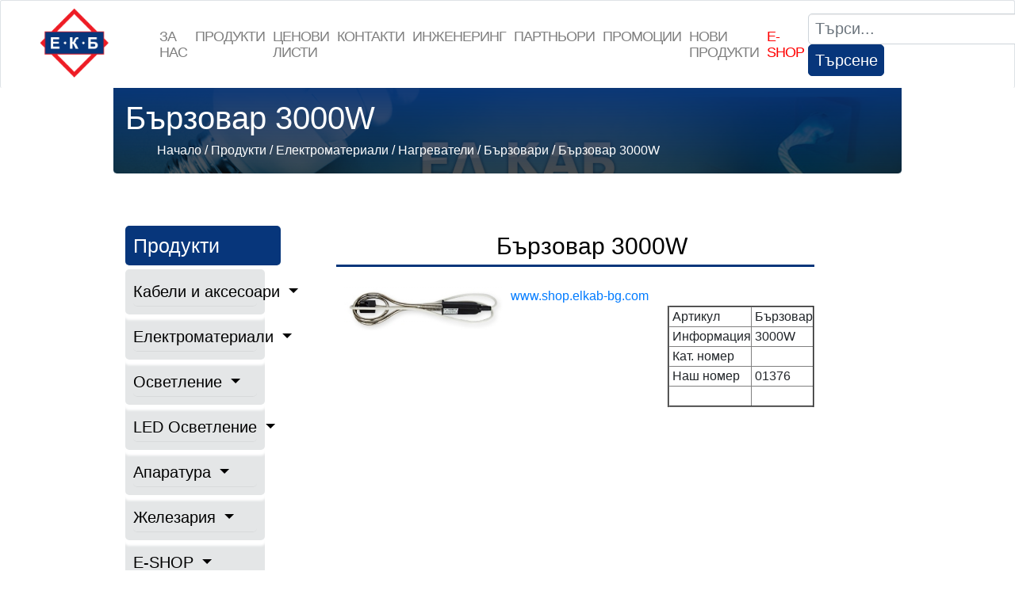

--- FILE ---
content_type: text/html; charset=windows-1251
request_url: https://www.elkab-bg.com/74771.html
body_size: 9713
content:
<!DOCTYPE html>
<html lang="en">

<head>

    <meta http-equiv="Content-Type" content="text/html; charset=windows-1251">
    <meta http-equiv="X-UA-Compatible" content="IE=edge">
    <meta name="viewport" content="width=device-width, initial-scale=1">
    <title>Бързовар 3000W Бързовари ЕЛ КАБ БЪЛГАРИЯ</title>
<meta http-equiv="Content-Language" content="BG" />
<meta http-equiv="CACHE-CONTROL" content="PUBLIC" />
<meta http-equiv="EXPIRES" content="Sat, 31 Jan 2026 05:25:36 +0200" /><base href="https://www.elkab-bg.com" /><meta name="resource-type" content="document" />
<meta name="copyright" content="Copyright (C) 2004-2026" />
<meta name="language" content="BG" />
<meta name="webmaster" content="www.maksoft.net  MAKSOFT Net Sofia Bulgaria +3592 8464646" />
<meta name="description" content="www.shop.elkab-bg.com      Артикул   Бързовар     Информация   3000W     Кат. номер       Наш номер ..." />
<meta name="keywords" content="" />
<meta name="generator" content="Maksoft CMS" />
<meta name="coverage" content="Worldwide" />
<!-- Facebook  Open Graph Meta Data -->
<meta property="og:title" content="Бързовар 3000W - www.shop.elkab-bg.com      Артикул   Бързовар     Информация   3000W     Кат. номер       Наш номер ..." />
<meta property="og:type" content="article" />
<meta property="og:image" content="https://www.elkab-bg.com/web/images/upload/674/nagr-byrz20002.jpg" />
<meta property="og:url" content="" />
<meta property="og:description" content="www.shop.elkab-bg.com      Артикул   Бързовар     Информация   3000W     Кат. номер       Наш номер ..." />
<meta name="distribution" content="global" />
<meta name="rating" content="General" />
<meta name="robots" content="index,follow,all,noarchive" />
<link  rel="alternate" type="application/rss+xml" title="ЕЛ КАБ БЪЛГАРИЯ" href="https://www.elkab-bg.com/rss.php" />
<!--  SiteID=674  n=74771 PR:1 7.19 Mb  Trade-->
<script type="text/javascript" src="/lib/lib_functions.js" ></script>
<!-- load FLASH library to prevent BORDER arround flash //-->
<script src="/lib/lib_flash.js" type="text/javascript"></script>

<script src="https://ajax.googleapis.com/ajax/libs/jquery/1.12.4/jquery.min.js"></script>
<script src="https://ajax.googleapis.com/ajax/libs/jqueryui/1.12.1/jquery-ui.min.js"></script>
<script src="https://code.jquery.com/jquery-migrate-1.4.1.min.js"
        integrity="sha256-SOuLUArmo4YXtXONKz+uxIGSKneCJG4x0nVcA0pFzV0="
        crossorigin="anonymous"></script>

<script type="text/javascript" src="/lib/jquery/fancybox/jquery.fancybox-1.3.4.pack.js"></script>
<script type="text/javascript" src="/lib/jquery/jquery.cookie.js"></script>

<script type="text/javascript">
// Prevent jQuery conflicts with Prototype or other libraries
var $j = jQuery.noConflict();
</script>
	<!--<link href="https://www.maksoft.net/css/admin_classes.css" rel="stylesheet" type="text/css" />-->
    <link  href="/css/admin_classes.css" rel="stylesheet" type="text/css" />
<!-- header_inc -->
<!--
<link rel="stylesheet" type="text/css" href="/lib/jquery/fancybox/jquery.fancybox-1.3.4.css" media="screen"/>
//-->	
		
<style>
    .cc-banner .cc-message{
        flex:none !important;
    }
    .cc-compliance a{
        min-width: 65px !important;
        height: 37px !important; 
        border-radius: 5px !important;
    }
</style>

<link href="/web/assets/toastr/toastr.min.css" rel="stylesheet" type="text/css" />
<!-- font awesome -->
<link rel="stylesheet" href="https://cdnjs.cloudflare.com/ajax/libs/font-awesome/6.5.0/css/all.min.css" integrity="..." crossorigin="anonymous" referrerpolicy="no-referrer" />
<link rel="stylesheet" href="https://cdnjs.cloudflare.com/ajax/libs/font-awesome/6.5.0/css/v4-shims.min.css" integrity="..." crossorigin="anonymous" referrerpolicy="no-referrer" />

<!-- head css -->
<link rel="stylesheet" href="https://cdn.jsdelivr.net/npm/bootstrap@3.4.1/dist/css/bootstrap.min.css">
<link rel="stylesheet" href="https://ajax.googleapis.com/ajax/libs/jqueryui/1.12.1/jquery-ui.min.js">
<link rel="stylesheet" href="https://cdnjs.cloudflare.com/ajax/libs/font-awesome/6.5.2/css/all.min.css">
<link rel="stylesheet" href="https://cdn.jsdelivr.net/npm/bootstrap-icons@1.11.3/font/bootstrap-icons.css">
<link rel="stylesheet" href="https://cdn.jsdelivr.net/npm/aos@2.3.4/dist/aos.css">
<!-- head css -->
 		
    <!-- Bootstrap Core CSS -->
    <link href="https://www.maksoft.net/Templates/elkab-responsive/assets/css/bootstrap.min.css" rel="stylesheet">

    <!-- Custom CSS -->
    <link href="https://www.maksoft.net/Templates/elkab-responsive/assets/css/style.css" rel="stylesheet">
    
    <!-- Old CSS -->
    <link href="https://www.maksoft.net/Templates/elkab-responsive/assets/css/base_style.css" rel="stylesheet">

    <!-- HTML5 Shim and Respond.js IE8 support of HTML5 elements and media queries -->
    <!-- WARNING: Respond.js doesn't work if you view the page via file:// -->
    <!--[if lt IE 9]>
        <script src="https://oss.maxcdn.com/libs/html5shiv/3.7.0/html5shiv.js"></script>
        <script src="https://oss.maxcdn.com/libs/respond.js/1.4.2/respond.min.js"></script>
    <![endif]-->
    <link rel="stylesheet" href="https://cdnjs.cloudflare.com/ajax/libs/font-awesome/4.4.0/css/font-awesome.min.css">
    <!-- REVOLUTION SLIDER -->
    <link href="Templates/elkab-responsive/assets/slider.revolution/css/extralayers.css" rel="stylesheet" type="text/css"/>
    <link href="Templates/elkab-responsive/assets/slider.revolution/css/settings.css" rel="stylesheet" type="text/css"/>
    
        
        <link rel="stylesheet" href="https://stackpath.bootstrapcdn.com/bootstrap/4.3.1/css/bootstrap.min.css" integrity="sha384-ggOyR0iXCbMQv3Xipma34MD+dH/1fQ784/j6cY/iJTQUOhcWr7x9JvoRxT2MZw1T" crossorigin="anonymous"><script src="https://code.jquery.com/jquery-3.3.1.slim.min.js" integrity="sha384-q8i/X+965DzO0rT7abK41JStQIAqVgRVzpbzo5smXKp4YfRvH+8abtTE1Pi6jizo" crossorigin="anonymous"></script>
<script src="https://cdnjs.cloudflare.com/ajax/libs/popper.js/1.14.7/umd/popper.min.js" integrity="sha384-UO2eT0CpHqdSJQ6hJty5KVphtPhzWj9WO1clHTMGa3JDZwrnQq4sF86dIHNDz0W1" crossorigin="anonymous"></script>
<script src="https://stackpath.bootstrapcdn.com/bootstrap/4.3.1/js/bootstrap.min.js" integrity="sha384-JjSmVgyd0p3pXB1rRibZUAYoIIy6OrQ6VrjIEaFf/nJGzIxFDsf4x0xIM+B07jRM" crossorigin="anonymous"></script>
<link rel="stylesheet" href="https://stackpath.bootstrapcdn.com/font-awesome/4.7.0/css/font-awesome.min.css">
<link href="https://www.maksoft.net/Templates/elkab-responsive/assets/css/sm_style.css" rel="stylesheet">
<link rel="stylesheet" href="https://www.maksoft.net/Templates/elkab-responsive/assets/owlcarousel/dist/assets/owl.carousel.min.css"/>
<link rel="stylesheet" href="https://www.maksoft.net/Templates/elkab-responsive/assets/owlcarousel/dist/assets/owl.theme.default.min.css"/>
<script src="https://ajax.googleapis.com/ajax/libs/jquery/1.12.4/jquery.min.js"></script>
<style>
	:root {
		--main-color:#000;
	}
</style>
<script>

			$(document).ready(function(){
				$(".owl-one").owlCarousel({
					autoPlay: 3000,
					items : 1, // THIS IS IMPORTANT
					responsive : {
							480 : { items : 1  }, // from zero to 480 screen width 4 items
							768 : { items : 2  }, // from 480 screen widthto 768 6 items
							1024 : { items : 3   // from 768 screen width to 1024 8 items
							}
						},
				});
                $(".owl-two").owlCarousel({
					autoPlay: 3000,
					items : 1, // THIS IS IMPORTANT
					responsive : {
							480 : { items : 1  }, // from zero to 480 screen width 4 items
							768 : { items : 2  }, // from 480 screen widthto 768 6 items
							1024 : { items : 3   // from 768 screen width to 1024 8 items
							}
						},
				});
                $('.owl-three').owlCarousel({
                    loop: true,
                    margin: 10,
                    nav: true,
					responsive : {
							480 : { items : 1  }, // from zero to 480 screen width 4 items
							768 : { items : 2  }, // from 480 screen widthto 768 6 items
							1024 : { items : 6   // from 768 screen width to 1024 8 items
							}
						},
                });
			});
		</script>
  

</head>
<body>
                    <header class="">
                    <nav class="navbar navbar-expand-lg navbar-light bg-light fixed-top border rounded" style=" font-weight:500">
            <a  href="https://www.elkab-bg.com/">
                <img src="Templates/elkab-responsive/images/elkab-logo.png" width="170" height="100" class="d-inline-block align-top" alt="ЕЛ КАБ БЪЛГГАРИА - ЛОГО">
            </a>
            <button class="navbar-toggler" type="button" data-toggle="collapse" data-target="#navbarSupportedContent" aria-controls="navbarSupportedContent" aria-expanded="false" aria-label="Toggle navigation">
                <span class="navbar-toggler-icon"></span>
            </button>
                <div class="collapse navbar-collapse" id="navbarSupportedContent">
                    <ul class="navbar-nav mr-auto">
                                                <li class="nav-item dropdown">
                          <a class="nav-link  " href="https://www.elkab-bg.com/56624.html" title="За нас" >За нас</a>


                                                      <ul class="dropdown-menu">
                                                                                                                                <li><a class="dropdown-item" href="https://www.elkab-bg.com/97693.html" title="ЕЛ КАБ БЪЛГАРИЯ">ЕЛ КАБ БЪЛГАРИЯ</a>
                                <div class="dropdown-divider"></div>
                                                                                                                                <li><a class="dropdown-item" href="https://www.elkab-bg.com/97694.html" title="ЕЛ КАБ БЪЛГАРИЯ">ЕЛ КАБ БЪЛГАРИЯ</a>
                                <div class="dropdown-divider"></div>
                                                                                            </ul>
                                                    </li>
                                                                       <li class="nav-item dropdown">
                          <a class="nav-link  " href="https://www.elkab-bg.com/56622.html" title="Продукти" >Продукти</a>


                                                      <ul class="dropdown-menu">
                                                                                                                                <li><a class="dropdown-item" href="https://www.elkab-bg.com/56765.html" title="Кабели и аксесоари">Кабели и аксесоари</a>
                                <div class="dropdown-divider"></div>
                                                                                                                                <li><a class="dropdown-item" href="https://www.elkab-bg.com/56766.html" title="Електроматериали">Електроматериали</a>
                                <div class="dropdown-divider"></div>
                                                                                                                                <li><a class="dropdown-item" href="https://www.elkab-bg.com/osvetlenie.html" title="Осветление">Осветление</a>
                                <div class="dropdown-divider"></div>
                                                                                                                                <li><a class="dropdown-item" href="https://www.elkab-bg.com/168894.html" title="LED Осветление">LED Осветление</a>
                                <div class="dropdown-divider"></div>
                                                                                                                                <li><a class="dropdown-item" href="https://www.elkab-bg.com/73587.html" title="Апаратура">Апаратура</a>
                                <div class="dropdown-divider"></div>
                                                                                                                                <li><a class="dropdown-item" href="https://www.elkab-bg.com/56769.html" title="Железария">Железария</a>
                                <div class="dropdown-divider"></div>
                                                                                                                                <li><a class="dropdown-item" href="https://www.elkab-bg.com/19490988.html" title="E-SHOP">E-SHOP</a>
                                <div class="dropdown-divider"></div>
                                                                                            </ul>
                                                    </li>
                                                                       <li class="nav-item dropdown">
                          <a class="nav-link  " href="https://www.elkab-bg.com/56623.html" title="Цeнови листи" >Цeнови листи</a>


                                                      <ul class="dropdown-menu">
                                                                                                                                <li><a class="dropdown-item" href="https://www.elkab-bg.com/237472.html" title="OPTONICA LED">OPTONICA LED</a>
                                <div class="dropdown-divider"></div>
                                                                                                                                <li><a class="dropdown-item" href="https://www.elkab-bg.com/64225.html" title=" КАБЕЛИ - Едрова Ценова Листа"> КАБЕЛИ - Едрова Ценова Листа</a>
                                <div class="dropdown-divider"></div>
                                                                                                                                <li><a class="dropdown-item" href="https://www.elkab-bg.com/19383573.html" title="LEGRAND">LEGRAND</a>
                                <div class="dropdown-divider"></div>
                                                                                                                                <li><a class="dropdown-item" href="https://www.elkab-bg.com/64187.html" title="Schneider Electric">Schneider Electric</a>
                                <div class="dropdown-divider"></div>
                                                                                                                                <li><a class="dropdown-item" href="https://www.elkab-bg.com/64224.html" title="ELMARK">ELMARK</a>
                                <div class="dropdown-divider"></div>
                                                                                                                                <li><a class="dropdown-item" href="https://www.elkab-bg.com/19386975.html" title="ЗАХРАНВАНИЯ GLP">ЗАХРАНВАНИЯ GLP</a>
                                <div class="dropdown-divider"></div>
                                                                                                                                <li><a class="dropdown-item" href="https://www.elkab-bg.com/19327094.html" title="SCHRACK TECHNIK / ШРАК ТЕХНИК">SCHRACK TECHNIK / ШРАК ТЕХНИК</a>
                                <div class="dropdown-divider"></div>
                                                                                                                                <li><a class="dropdown-item" href="https://www.elkab-bg.com/69659.html" title="Найден Киров">Найден Киров</a>
                                <div class="dropdown-divider"></div>
                                                                                                                                <li><a class="dropdown-item" href="https://www.elkab-bg.com/148731.html" title="ТЕХНИЛ ООД">ТЕХНИЛ ООД</a>
                                <div class="dropdown-divider"></div>
                                                                                                                                <li><a class="dropdown-item" href="https://www.elkab-bg.com/167198.html" title="Лекса">Лекса</a>
                                <div class="dropdown-divider"></div>
                                                                                            </ul>
                                                    </li>
                                                                       <li class="nav-item dropdown">
                          <a class="nav-link  " href="https://www.elkab-bg.com/56633.html" title="Контакти" >Контакти</a>


                                                      <ul class="dropdown-menu">
                                                                                                                                <li><a class="dropdown-item" href="https://www.elkab-bg.com/179806.html" title="Магазин - Младост 3">Магазин - Младост 3</a>
                                <div class="dropdown-divider"></div>
                                                                                                                                <li><a class="dropdown-item" href="https://www.elkab-bg.com/19402585.html" title="Магазин Люлин">Магазин Люлин</a>
                                <div class="dropdown-divider"></div>
                                                                                                                                <li><a class="dropdown-item" href="https://www.elkab-bg.com/19449000.html" title="МАГАЗИН ЖЕЛЕЗАРИЯ">МАГАЗИН ЖЕЛЕЗАРИЯ</a>
                                <div class="dropdown-divider"></div>
                                                                                                                                <li><a class="dropdown-item" href="https://www.elkab-bg.com/19493199.html" title="МАГАЗИН ГОРНА БЯНЯ">МАГАЗИН ГОРНА БЯНЯ</a>
                                <div class="dropdown-divider"></div>
                                                                                            </ul>
                                                    </li>
                                                                       <li class="nav-item dropdown">
                          <a class="nav-link  " href="https://www.elkab-bg.com/56626.html" title="ИНЖЕНЕРИНГ" >ИНЖЕНЕРИНГ</a>


                                                      <ul class="dropdown-menu">
                                                                                                                                <li><a class="dropdown-item" href="https://www.elkab-bg.com/19465894.html" title="ИНЖЕНЕРИНГОВА ДЕЙНОСТ">ИНЖЕНЕРИНГОВА ДЕЙНОСТ</a>
                                <div class="dropdown-divider"></div>
                                                                                                                                <li><a class="dropdown-item" href="https://www.elkab-bg.com/19465893.html" title="ИЗРАБОТКА НА ЕЛЕКТРИЧЕСКИ ТАБЛА">ИЗРАБОТКА НА ЕЛЕКТРИЧЕСКИ...</a>
                                <div class="dropdown-divider"></div>
                                                                                            </ul>
                                                    </li>
                                                                       <li class="nav-item dropdown">
                          <a class="nav-link  " href="https://www.elkab-bg.com/56627.html" title="Партньори" >Партньори</a>


                                                      <ul class="dropdown-menu">
                                                                                                                                <li><a class="dropdown-item" href="https://www.elkab-bg.com/70853.html" title="SYLVANIA">SYLVANIA</a>
                                <div class="dropdown-divider"></div>
                                                                                                                                <li><a class="dropdown-item" href="https://www.elkab-bg.com/70852.html" title="TUNGSRAM">TUNGSRAM</a>
                                <div class="dropdown-divider"></div>
                                                                                                                                <li><a class="dropdown-item" href="https://www.elkab-bg.com/70920.html" title="VITOONE">VITOONE</a>
                                <div class="dropdown-divider"></div>
                                                                                                                                <li><a class="dropdown-item" href="https://www.elkab-bg.com/148827.html" title="ЛЕКСА">ЛЕКСА</a>
                                <div class="dropdown-divider"></div>
                                                                                                                                <li><a class="dropdown-item" href="https://www.elkab-bg.com/19466244.html" title="Sapi Selco">Sapi Selco</a>
                                <div class="dropdown-divider"></div>
                                                                                                                                <li><a class="dropdown-item" href="https://www.elkab-bg.com/19467187.html" title="ELMARK">ELMARK</a>
                                <div class="dropdown-divider"></div>
                                                                                                                                <li><a class="dropdown-item" href="https://www.elkab-bg.com/19467354.html" title="VIVALUX">VIVALUX</a>
                                <div class="dropdown-divider"></div>
                                                                                                                                <li><a class="dropdown-item" href="https://www.elkab-bg.com/19471295.html" title="ТЕХНИЛ">ТЕХНИЛ</a>
                                <div class="dropdown-divider"></div>
                                                                                            </ul>
                                                    </li>
                                                                       <li class="nav-item dropdown">
                          <a class="nav-link  " href="https://www.elkab-bg.com/56630.html" title="Промоции" >Промоции</a>


                                                  </li>
                                                                       <li class="nav-item dropdown">
                          <a class="nav-link  " href="https://www.elkab-bg.com/56632.html" title="Нови продукти" >Нови продукти</a>


                                                  </li>
                                                                      <li class="nav-item dropdown">
                           <a class="nav-link "href="https://shop.elkab-bg.com/" target="_blank" style="color: red">E-shop</a>
                       </li>
                    </ul>



                    <form class="form-inline my-2 my-lg-0" method="get">
                        <input type="hidden" name="n" value="74771">
                        <input type="hidden" name="SiteID" value="674">
                        <input class="form-control mr-sm-2" type="text" placeholder="Търси..." aria-label="Search" name="search" id="search">
                        <button class="btn btn-outline-success my-2 my-sm-0" type="submit">Търсене</button>
                        
                    </form>
                </div>
            </nav>
                <!-- BANNER SLIDER //-->
    
    <!--            <p><a class="btn btn-primary btn-large">Call to action!</a>
            </p>-->

        </header>
         
    <!-- Page Content -->
    <div class="container">

        <!-- Jumbotron Header -->

        <br />

<style>
	.site-title {
	background: 
    linear-gradient(
		#07367b, 
      rgba(0, 0, 0, 0.65)
    ),
    url(web/images/upload/674/banner.jpg);
	background-size:cover;}
</style>

<div class="site-title colorr">
		<div class="wrap">
			<div class="container">
				<h1>Бързовар 3000W</h1>
				<nav role="navigation" class="breadcrumbs">
				<ul>
				<a href="https://www.elkab-bg.com/" class='nav_links' title="ЕЛ КАБ БЪЛГАРИЯ ">Начало</a>&nbsp;/&nbsp;<a itemprop="url" href="https://www.elkab-bg.com/56622.html"  class="nav_links" title="ЕЛ КАБ - ПРОДУКТИ"><span itemprop="name">Продукти</span></a>&nbsp;/&nbsp;<a itemprop="url" href="https://www.elkab-bg.com/56766.html"  class="nav_links" title="ЕЛЕКТРОМАТЕРИАЛИ"><span itemprop="name">Електроматериали</span></a>&nbsp;/&nbsp;<a itemprop="url" href="https://www.elkab-bg.com/68307.html"  class="nav_links" title=""><span itemprop="name">Нагреватели</span></a>&nbsp;/&nbsp;<a itemprop="url" href="https://www.elkab-bg.com/73465.html"  class="nav_links" title=""><span itemprop="name">Бързовари</span></a>&nbsp;/&nbsp;Бързовар 3000W				</ul>
				</nav>			
			</div>
		</div>
</div> <div class="row">
     
 		
<nav id="sidebar" class="col-md-3">
    <div class="p-4 pt-5">
        <div class="sm_heading" style="margin-bottom:5px;">
            <h5>Продукти</h5>
        </div>
        <ul class="list-unstyled components mb-5" style="background-color: #e4e6e7;
    color: white;
    width: 90%;">
                    <li style="box-shadow: 0px 5px 3px 2px rgb(255 255 255); color:white;">
                <a href="#pageSubmenu0" title="Кабели и аксесоари"data-toggle="collapse" aria-expanded="false" style="padding: 3px 0;
    display: block;
    color: #000;
    border-bottom: 1px solid rgba(0,0,0,.05);
    color: black !important;
    padding:3px 0;
    text-decoration:none;"class="dropdown-toggle collapsed">Кабели и аксесоари </a>
                                <ul class="list-unstyled collapse" id="pageSubmenu0" style="">
                                <li><a href="https://www.elkab-bg.com/56770.html" style="color:black !important; text-decoration:none;"><span class="fa fa-chevron-right mr-2"></span>Кабели и проводници</a></li>
                                                                <li><a href="https://www.elkab-bg.com/56771.html" style="color:black !important; text-decoration:none;"><span class="fa fa-chevron-right mr-2"></span>Гофрирани тръби</a></li>
                                                                <li><a href="https://www.elkab-bg.com/56772.html" style="color:black !important; text-decoration:none;"><span class="fa fa-chevron-right mr-2"></span>Кабелен шлаух</a></li>
                                                                <li><a href="https://www.elkab-bg.com/56773.html" style="color:black !important; text-decoration:none;"><span class="fa fa-chevron-right mr-2"></span>Кабелни канали</a></li>
                                                                <li><a href="https://www.elkab-bg.com/56774.html" style="color:black !important; text-decoration:none;"><span class="fa fa-chevron-right mr-2"></span>Метални скари</a></li>
                                                                <li><a href="https://www.elkab-bg.com/56775.html" style="color:black !important; text-decoration:none;"><span class="fa fa-chevron-right mr-2"></span>Кабелни обувки и накрайници</a></li>
                                                                <li><a href="https://www.elkab-bg.com/56776.html" style="color:black !important; text-decoration:none;"><span class="fa fa-chevron-right mr-2"></span>Изтеглячи и опъвачи</a></li>
                                                                <li><a href="https://www.elkab-bg.com/56777.html" style="color:black !important; text-decoration:none;"><span class="fa fa-chevron-right mr-2"></span>Скоби за кабел</a></li>
                                                                <li><a href="https://www.elkab-bg.com/56778.html" style="color:black !important; text-decoration:none;"><span class="fa fa-chevron-right mr-2"></span>Кабелни превръзки</a></li>
                                                                <li><a href="https://www.elkab-bg.com/56779.html" style="color:black !important; text-decoration:none;"><span class="fa fa-chevron-right mr-2"></span>Щуцери</a></li>
                                                                </ul>
                            </li>
                                               <li style="box-shadow: 0px 5px 3px 2px rgb(255 255 255); color:white;">
                <a href="#pageSubmenu1" title="Електроматериали"data-toggle="collapse" aria-expanded="false" style="padding: 3px 0;
    display: block;
    color: #000;
    border-bottom: 1px solid rgba(0,0,0,.05);
    color: black !important;
    padding:3px 0;
    text-decoration:none;"class="dropdown-toggle collapsed">Електроматериали </a>
                                <ul class="list-unstyled collapse" id="pageSubmenu1" style="">
                                <li><a href="https://www.elkab-bg.com/68303.html" style="color:black !important; text-decoration:none;"><span class="fa fa-chevron-right mr-2"></span>Щепсели и Разклонители</a></li>
                                                                <li><a href="https://www.elkab-bg.com/68304.html" style="color:black !important; text-decoration:none;"><span class="fa fa-chevron-right mr-2"></span>Фасунги и лустер клеми</a></li>
                                                                <li><a href="https://www.elkab-bg.com/68305.html" style="color:black !important; text-decoration:none;"><span class="fa fa-chevron-right mr-2"></span>Ключове и контакти</a></li>
                                                                <li><a href="https://www.elkab-bg.com/68306.html" style="color:black !important; text-decoration:none;"><span class="fa fa-chevron-right mr-2"></span>Вентилатори и решетки</a></li>
                                                                <li><a href="https://www.elkab-bg.com/68307.html" style="color:black !important; text-decoration:none;"><span class="fa fa-chevron-right mr-2"></span>Нагреватели</a></li>
                                                                <li><a href="https://www.elkab-bg.com/68308.html" style="color:black !important; text-decoration:none;"><span class="fa fa-chevron-right mr-2"></span>Терморегулатири и защити</a></li>
                                                                <li><a href="https://www.elkab-bg.com/68309.html" style="color:black !important; text-decoration:none;"><span class="fa fa-chevron-right mr-2"></span>Електроуреди</a></li>
                                                                <li><a href="https://www.elkab-bg.com/68310.html" style="color:black !important; text-decoration:none;"><span class="fa fa-chevron-right mr-2"></span>Батерии</a></li>
                                                                <li><a href="https://www.elkab-bg.com/68311.html" style="color:black !important; text-decoration:none;"><span class="fa fa-chevron-right mr-2"></span>Конзоли и Разклонителни кутии</a></li>
                                                                <li><a href="https://www.elkab-bg.com/68312.html" style="color:black !important; text-decoration:none;"><span class="fa fa-chevron-right mr-2"></span>Звънци и Звънчеви бутони</a></li>
                                                                <li><a href="https://www.elkab-bg.com/68313.html" style="color:black !important; text-decoration:none;"><span class="fa fa-chevron-right mr-2"></span>Бойлерни табла</a></li>
                                                                <li><a href="https://www.elkab-bg.com/133875.html" style="color:black !important; text-decoration:none;"><span class="fa fa-chevron-right mr-2"></span>Табла за предпазители</a></li>
                                                                <li><a href="https://www.elkab-bg.com/19466974.html" style="color:black !important; text-decoration:none;"><span class="fa fa-chevron-right mr-2"></span>Предпазители стопяеми - БУШОНИ</a></li>
                                                                <li><a href="https://www.elkab-bg.com/19467156.html" style="color:black !important; text-decoration:none;"><span class="fa fa-chevron-right mr-2"></span>ЩЕПСЕЛИ и КОНТАКТИ - УСИЛЕНИ -</a></li>
                                                                </ul>
                            </li>
                                               <li style="box-shadow: 0px 5px 3px 2px rgb(255 255 255); color:white;">
                <a href="#pageSubmenu2" title="Осветление"data-toggle="collapse" aria-expanded="false" style="padding: 3px 0;
    display: block;
    color: #000;
    border-bottom: 1px solid rgba(0,0,0,.05);
    color: black !important;
    padding:3px 0;
    text-decoration:none;"class="dropdown-toggle collapsed">Осветление </a>
                                <ul class="list-unstyled collapse" id="pageSubmenu2" style="">
                                <li><a href="https://www.elkab-bg.com/66300.html" style="color:black !important; text-decoration:none;"><span class="fa fa-chevron-right mr-2"></span>Луминисцентни осветителни тела</a></li>
                                                                <li><a href="https://www.elkab-bg.com/66335.html" style="color:black !important; text-decoration:none;"><span class="fa fa-chevron-right mr-2"></span>Плафоери и аплици</a></li>
                                                                <li><a href="https://www.elkab-bg.com/66336.html" style="color:black !important; text-decoration:none;"><span class="fa fa-chevron-right mr-2"></span>Полилеи и Спотове</a></li>
                                                                <li><a href="https://www.elkab-bg.com/66338.html" style="color:black !important; text-decoration:none;"><span class="fa fa-chevron-right mr-2"></span>Прожектори</a></li>
                                                                <li><a href="https://www.elkab-bg.com/66342.html" style="color:black !important; text-decoration:none;"><span class="fa fa-chevron-right mr-2"></span>Аварийно осветление</a></li>
                                                                <li><a href="https://www.elkab-bg.com/66347.html" style="color:black !important; text-decoration:none;"><span class="fa fa-chevron-right mr-2"></span>Парково и Градинско</a></li>
                                                                <li><a href="https://www.elkab-bg.com/66348.html" style="color:black !important; text-decoration:none;"><span class="fa fa-chevron-right mr-2"></span>Улично и Промишлено</a></li>
                                                                <li><a href="https://www.elkab-bg.com/66349.html" style="color:black !important; text-decoration:none;"><span class="fa fa-chevron-right mr-2"></span>Настолни лампи</a></li>
                                                                <li><a href="https://www.elkab-bg.com/66350.html" style="color:black !important; text-decoration:none;"><span class="fa fa-chevron-right mr-2"></span>Дросели и Електронни баласти</a></li>
                                                                <li><a href="https://www.elkab-bg.com/66351.html" style="color:black !important; text-decoration:none;"><span class="fa fa-chevron-right mr-2"></span>Трансформатори</a></li>
                                                                <li><a href="https://www.elkab-bg.com/66352.html" style="color:black !important; text-decoration:none;"><span class="fa fa-chevron-right mr-2"></span>Консумативи</a></li>
                                                                <li><a href="https://www.elkab-bg.com/68731.html" style="color:black !important; text-decoration:none;"><span class="fa fa-chevron-right mr-2"></span>Луни</a></li>
                                                                <li><a href="https://www.elkab-bg.com/148771.html" style="color:black !important; text-decoration:none;"><span class="fa fa-chevron-right mr-2"></span>OSRAM</a></li>
                                                                <li><a href="https://www.elkab-bg.com/190974.html" style="color:black !important; text-decoration:none;"><span class="fa fa-chevron-right mr-2"></span>ПЕНДЕЛИ</a></li>
                                                                <li><a href="https://www.elkab-bg.com/218287.html" style="color:black !important; text-decoration:none;"><span class="fa fa-chevron-right mr-2"></span>ОСВЕТИТЕЛНИ ТЕЛА SEARCHLIGHT</a></li>
                                                                </ul>
                            </li>
                                               <li style="box-shadow: 0px 5px 3px 2px rgb(255 255 255); color:white;">
                <a href="#pageSubmenu3" title="LED Осветление"data-toggle="collapse" aria-expanded="false" style="padding: 3px 0;
    display: block;
    color: #000;
    border-bottom: 1px solid rgba(0,0,0,.05);
    color: black !important;
    padding:3px 0;
    text-decoration:none;"class="dropdown-toggle collapsed">LED Осветление </a>
                                <ul class="list-unstyled collapse" id="pageSubmenu3" style="">
                                <li><a href="https://www.elkab-bg.com/70851.html" style="color:black !important; text-decoration:none;"><span class="fa fa-chevron-right mr-2"></span>PHILIPS</a></li>
                                                                <li><a href="https://www.elkab-bg.com/189695.html" style="color:black !important; text-decoration:none;"><span class="fa fa-chevron-right mr-2"></span>LED Ленти</a></li>
                                                                <li><a href="https://www.elkab-bg.com/189734.html" style="color:black !important; text-decoration:none;"><span class="fa fa-chevron-right mr-2"></span>LED Прожектори</a></li>
                                                                <li><a href="https://www.elkab-bg.com/191909.html" style="color:black !important; text-decoration:none;"><span class="fa fa-chevron-right mr-2"></span>LED Захранвания и контролери</a></li>
                                                                <li><a href="https://www.elkab-bg.com/192434.html" style="color:black !important; text-decoration:none;"><span class="fa fa-chevron-right mr-2"></span>LED Лампи</a></li>
                                                                <li><a href="https://www.elkab-bg.com/192445.html" style="color:black !important; text-decoration:none;"><span class="fa fa-chevron-right mr-2"></span>LED Луни</a></li>
                                                                </ul>
                            </li>
                                               <li style="box-shadow: 0px 5px 3px 2px rgb(255 255 255); color:white;">
                <a href="#pageSubmenu4" title="Апаратура"data-toggle="collapse" aria-expanded="false" style="padding: 3px 0;
    display: block;
    color: #000;
    border-bottom: 1px solid rgba(0,0,0,.05);
    color: black !important;
    padding:3px 0;
    text-decoration:none;"class="dropdown-toggle collapsed">Апаратура </a>
                                <ul class="list-unstyled collapse" id="pageSubmenu4" style="">
                                <li><a href="https://www.elkab-bg.com/19327093.html" style="color:black !important; text-decoration:none;"><span class="fa fa-chevron-right mr-2"></span>SCHRACK TECHNIK / ШРАК ТЕХНИК</a></li>
                                                                <li><a href="https://www.elkab-bg.com/73588.html" style="color:black !important; text-decoration:none;"><span class="fa fa-chevron-right mr-2"></span>Schneider Electric</a></li>
                                                                <li><a href="https://www.elkab-bg.com/73591.html" style="color:black !important; text-decoration:none;"><span class="fa fa-chevron-right mr-2"></span>ELMARK</a></li>
                                                                <li><a href="https://www.elkab-bg.com/189487.html" style="color:black !important; text-decoration:none;"><span class="fa fa-chevron-right mr-2"></span>EATON - MOELLER</a></li>
                                                                <li><a href="https://www.elkab-bg.com/191438.html" style="color:black !important; text-decoration:none;"><span class="fa fa-chevron-right mr-2"></span>Система за пожароизвестяване</a></li>
                                                                </ul>
                            </li>
                                               <li style="box-shadow: 0px 5px 3px 2px rgb(255 255 255); color:white;">
                <a href="#pageSubmenu5" title="Железария"data-toggle="collapse" aria-expanded="false" style="padding: 3px 0;
    display: block;
    color: #000;
    border-bottom: 1px solid rgba(0,0,0,.05);
    color: black !important;
    padding:3px 0;
    text-decoration:none;"class="dropdown-toggle collapsed">Железария </a>
                                <ul class="list-unstyled collapse" id="pageSubmenu5" style="">
                                <li><a href="https://www.elkab-bg.com/72682.html" style="color:black !important; text-decoration:none;"><span class="fa fa-chevron-right mr-2"></span>Брави / МЕТАЛ - ВАРНА /</a></li>
                                                                <li><a href="https://www.elkab-bg.com/73535.html" style="color:black !important; text-decoration:none;"><span class="fa fa-chevron-right mr-2"></span>Дръжки / МЕТАЛ - ВАРНА /</a></li>
                                                                <li><a href="https://www.elkab-bg.com/90547.html" style="color:black !important; text-decoration:none;"><span class="fa fa-chevron-right mr-2"></span>Катинари</a></li>
                                                                <li><a href="https://www.elkab-bg.com/90548.html" style="color:black !important; text-decoration:none;"><span class="fa fa-chevron-right mr-2"></span>Заземителни материали</a></li>
                                                                <li><a href="https://www.elkab-bg.com/90549.html" style="color:black !important; text-decoration:none;"><span class="fa fa-chevron-right mr-2"></span>Гайки и шайби</a></li>
                                                                <li><a href="https://www.elkab-bg.com/90550.html" style="color:black !important; text-decoration:none;"><span class="fa fa-chevron-right mr-2"></span>Анкери и шпилки</a></li>
                                                                <li><a href="https://www.elkab-bg.com/90551.html" style="color:black !important; text-decoration:none;"><span class="fa fa-chevron-right mr-2"></span>Заваръчни материали</a></li>
                                                                <li><a href="https://www.elkab-bg.com/90552.html" style="color:black !important; text-decoration:none;"><span class="fa fa-chevron-right mr-2"></span>Крепежни елементи</a></li>
                                                                <li><a href="https://www.elkab-bg.com/164013.html" style="color:black !important; text-decoration:none;"><span class="fa fa-chevron-right mr-2"></span>ВиК</a></li>
                                                                </ul>
                            </li>
                                               <li style="box-shadow: 0px 5px 3px 2px rgb(255 255 255); color:white;">
                <a href="#pageSubmenu6" title="E-SHOP"data-toggle="collapse" aria-expanded="false" style="padding: 3px 0;
    display: block;
    color: #000;
    border-bottom: 1px solid rgba(0,0,0,.05);
    color: black !important;
    padding:3px 0;
    text-decoration:none;"class="dropdown-toggle collapsed">E-SHOP </a>
                                <ul class="list-unstyled collapse" id="pageSubmenu6" style="">
                                <li><a href="https://www.elkab-bg.com/19490991.html" style="color:black !important; text-decoration:none;"><span class="fa fa-chevron-right mr-2"></span>E-SHOP</a></li>
                                                                </ul>
                            </li>
                                               
        </ul>

    </div>
</nav>

        <div class="col-md-8">
        
        <style>
@media screen and (max-width: 767px) {
.banner {display: none}
.head_text {float: right}
}
</style>
<div id="pageContent">
<div class="head_text"><h2 style="margin-left: 43px; margin-top: 8px; position: relative;">Бързовар 3000W</h2></div>
<img src="/img_preview.php?image_file=web/images/upload/674/nagr-byrz20002.jpg&amp;img_width=200&amp;ratio=strict" alt="Бързовари - Бързовар 3000W" align="left" class="main_image align-left"><div><a href="http://www.shop.elkab-bg.com/">www.shop.elkab-bg.com</a></div>
<table class="t2" border="2" align="right">
<tbody>
<tr class="t1" align="" valign="" bgcolor="">
<td>&nbsp;Артикул</td>
<td>&nbsp;Бързовар</td>
</tr>
<tr>
<td>&nbsp;Информация</td>
<td>&nbsp;3000W</td>
</tr>
<tr>
<td>&nbsp;Кат. номер</td>
<td>&nbsp;</td>
</tr>
<tr>
<td>&nbsp;Наш номер</td>
<td>&nbsp;01376</td>
</tr>
<tr>
<td>&nbsp;</td>
<td>&nbsp;</td>
</tr>
</tbody>
</table><div class="subPages-columns" style="display: flex; flex-wrap: wrap; justify-content: center; align-items: stretch; width: 100%; "></div>



<br style="clear: both;">
</div>

<div class="phones">
            <a href="tel:+359878159206" class="btn btn-success phone-fixed" 
  role="button" title="Свържете се с нас" data-toggle="tooltip">
  <i class="fa fa-phone" aria-hidden="true"></i>  
</a>
<!-- +359 28297917 -->
<!-- <a href="tel:+35929203871" class="btn btn-success phone-fixed-2" 
  role="button" title="Свържете се с нас" data-toggle="tooltip">
  <i class="fa fa-phone" aria-hidden="true"></i> +359 29203871
</a> -->
</div>
        </div>
                 </div>
 

        <hr>

        <!-- Footer -->
        <div class="sm_container"><div class="owl-three owl-carousel owl-theme"><div class="sm_partners"><h3 class="bucket-title">SYLVANIA</h3><a href="https://www.elkab-bg.com/70853.html"><img src="/img_preview.php?image_file=web/images/upload/674/osv-logo-sylvania1.jpg&amp;img_width=347" alt="SYLVANIA" ><img src=""></a></div><div class="sm_partners"><h3 class="bucket-title">TUNGSRAM</h3><a href="https://www.elkab-bg.com/70852.html"><img src="/img_preview.php?image_file=web/images/upload/674/osv-logo-tungsram1.JPG&amp;img_width=347" alt="TUNGSRAM" ><img src=""></a></div><div class="sm_partners"><h3 class="bucket-title">VITOONE</h3><a href="https://www.elkab-bg.com/70920.html"><img src="/img_preview.php?image_file=web/images/upload/674/osv-logo-vitoone1.jpg&amp;img_width=347" alt="vito" ><img src=""></a></div><div class="sm_partners"><h3 class="bucket-title">ЛЕКСА</h3><a href="https://www.elkab-bg.com/148827.html"><img src="/img_preview.php?image_file=web/images/upload/674/LEKSA.gif&amp;img_width=347" alt="Партньори - ЛЕКСА" ><img src=""></a></div><div class="sm_partners"><h3 class="bucket-title">Sapi Selco</h3><a href="https://www.elkab-bg.com/19466244.html"><img src="/img_preview.php?image_file=web/images/upload/674/sapiselco.jpg&amp;img_width=347" alt="Sapi Selco" ><img src=""></a></div><div class="sm_partners"><h3 class="bucket-title">ELMARK</h3><a href="https://www.elkab-bg.com/19467187.html"><img src="/img_preview.php?image_file=web/images/upload/674/index.jpg&amp;img_width=347" alt="ELMARK" ><img src=""></a></div><div class="sm_partners"><h3 class="bucket-title">VIVALUX</h3><a href="https://www.elkab-bg.com/19467354.html"><img src="/img_preview.php?image_file=web/images/upload/674/index.png&amp;img_width=347" alt="VIVALUX" ><img src=""></a></div><div class="sm_partners"><h3 class="bucket-title">ТЕХНИЛ</h3><a href="https://www.elkab-bg.com/19471295.html"><div style="display: block; width:347; height:347; background-color: #FFFFFF;  background-image: url(/web/admin/images/no_image.jpg); background-repeat: no-repeat; background-position: 50% 50%;"></div><img src=""></a></div></div></div>        <ol class="breadcrumb">
            <li><a href="https://www.elkab-bg.com/" class='nav_links' title="ЕЛ КАБ БЪЛГАРИЯ ">Начало</a>&nbsp;/&nbsp;<a itemprop="url" href="https://www.elkab-bg.com/56622.html"  class="nav_links" title="ЕЛ КАБ - ПРОДУКТИ"><span itemprop="name">Продукти</span></a>&nbsp;/&nbsp;<a itemprop="url" href="https://www.elkab-bg.com/56766.html"  class="nav_links" title="ЕЛЕКТРОМАТЕРИАЛИ"><span itemprop="name">Електроматериали</span></a>&nbsp;/&nbsp;<a itemprop="url" href="https://www.elkab-bg.com/68307.html"  class="nav_links" title=""><span itemprop="name">Нагреватели</span></a>&nbsp;/&nbsp;<a itemprop="url" href="https://www.elkab-bg.com/73465.html"  class="nav_links" title=""><span itemprop="name">Бързовари</span></a>&nbsp;/&nbsp;Бързовар 3000W</li>
        </ol> 
        <footer>
            <div class="row">

<div class="col-md-3 text-center">
<h6 style="font-size: 2rem; text-align:left;">ЕЛ КАБ БЪЛГАРИЯ</h6>
		<p style="text-align:left;">Търговия на едро и дребно с електроматериали, кабели, осветителни тела, апаратура и led осветление. Предлагани марки: osram, philips, sylvania, schrack, schneider, elmark, tehnil, optonica, v-tac, legrand, makel, horoz и др. Конкурентни цени.
</p>
        <p>ЕЛ КАБ БЪЛГАРИЯ 2009 - 2026</p></div> 

<div class="col-md-3 social-icons text-center">
<!--<a href="#" class="facebook"><i class="fa fa-facebook-square" aria-hidden="true"></i></a>-->
<h6>За контакт:</h6>   
				<p class="contact-data"><i class="fa fa-map-marker icon" aria-hidden="true"></i><a href="https://www.elkab-bg.com/page.php?n=19449000"> гр.София кв.Суходол, ул.Бъдеще 4</p>
        <p class="contact-data"><i class="fa fa-map-marker icon" aria-hidden="true"></i><a href="https://www.elkab-bg.com/page.php?n=179806"> кв. Младост 3 ул. Бъднина бл.390</a></p>
        <p class="contact-data"><i class="fa fa-map-marker icon" aria-hidden="true"></i><a href="https://www.elkab-bg.com/page.php?n=19402585"> жк.Люлин център бул.Панчо Владигеров, бл.796</a></p>


		  
				<p class="contact-data">
			<i class="fa fa-phone icon" aria-hidden="true"></i> <a href="tel:+359878159206">+359878159206</a>
		</p>
		</div> 
<div class="col-md-3 social-icons text-center">
<h6>Най-посещавани:</h6>
    <ul>
    <li style='border-bottom:none; font-size:12px;'><a href="https://www.elkab-bg.com/56630.html" title="ПРОМОЦИИ - ЕЛ КАБ БЪЛГАРИЯ" >Промоции</a></li><li style='border-bottom:none; font-size:12px;'><a href="https://www.elkab-bg.com/56770.html" title="КАБЕЛИ - ЕЛ КАБ БЪЛГАРИЯ" >Кабели и проводници</a></li><li style='border-bottom:none; font-size:12px;'><a href="https://www.elkab-bg.com/56765.html" title="КАБЕЛИ - ЕЛ КАБ БЪЛГАРИЯ" >Кабели и аксесоари</a></li><li style='border-bottom:none; font-size:12px;'><a href="https://www.elkab-bg.com/56786.html" title="" >СВТ- силов кабел с медни тоководещи жила</a></li><li style='border-bottom:none; font-size:12px;'><a href="https://www.elkab-bg.com/56633.html" title="КОНТАКТИ - ЕЛ КАБ БЪЛГАРИЯ" >Контакти</a></li>    <ul>
    </div>
    <div class="col-md-3 social-icons text-center">

    <h6>Последно добавени:</h6>
    <ul>
    <li style='border-bottom:none; font-size:12px;'><a href="https://www.elkab-bg.com/19522855.html" title="" >Неработни Дни - за Търговските обекти на Фирмата</a></li><li style='border-bottom:none; font-size:12px;'><a href="https://www.elkab-bg.com/19507331.html" title="" >ПОЧИВНИ ДНИ</a></li><li style='border-bottom:none; font-size:12px;'><a href="https://www.elkab-bg.com/19493201.html" title="" >НОВ МАГАЗИН ГОРНА БАНЯ</a></li><li style='border-bottom:none; font-size:12px;'><a href="https://www.elkab-bg.com/19493200.html" title="" >2</a></li><li style='border-bottom:none; font-size:12px;'><a href="https://www.elkab-bg.com/19493199.html" title="" >МАГАЗИН ГОРНА БЯНЯ</a></li>    </ul>
    </div>
    <div class="legal" style="text-align:center;">
        <p><a href="https://www.elkab-bg.com/19461978.html"style="font-size:13px;">ОБЩИ УСЛОВИЯ УСЛОВИЯ ЗА ПОЛЗВАНЕ</a></p>
        <p><a href="https://www.elkab-bg.com/19461985.html"style="font-size:13px;">ПОЛИТИКА ЗА ПОВЕРИТЕЛНОСТ</a></p>
    </div>
<!-- <div class="col-md-3 text-center">Уеб дизайн и изработка сайт&nbsp;<a href="https://maksoft.net" title="Уеб дизайн и изработка на интернет сайтове" target="_blank"><b>Максофт</b></a>
<b>Поддръжка</b> &amp; <a href="https://seo.maksoft.net" title="SEO оптимизация за Google" target="_blank">SEO</a><a href="https://maksoft.net/poddrujka-web-site.html" title="SEO оптимизация и поддръжка на интернет сайтове" target="_blank">&nbsp;<b>Netservice</b></a></div>
            </div>
            <a id="back-to-top" href="#" class="btn btn-primary btn-lg back-to-top" 
  role="button" title="Back to Top" data-toggle="tooltip" data-placement="top">
  <i class="fa fa-chevron-up" aria-hidden="true"></i>
</a> -->

<script type="text/javascript" src="/web/assets/toastr/toastr.js"></script>
<script type='text/javascript' src='//cdn.datatables.net/1.10.15/js/jquery.dataTables.min.js'></script>
<script src="https://cdnjs.cloudflare.com/ajax/libs/handlebars.js/4.0.6/handlebars.min.js" integrity="sha256-1O3BtOwnPyyRzOszK6P+gqaRoXHV6JXj8HkjZmPYhCI=" crossorigin="anonymous"></script>
<!-- footer js -->
<script src="https://cdn.jsdelivr.net/npm/bootstrap@3.4.1/dist/js/bootstrap.min.js"></script>
<script src="https://ajax.googleapis.com/ajax/libs/jquery/1.12.4/jquery.min.js"></script>
<script src="https://ajax.googleapis.com/ajax/libs/jqueryui/1.12.1/jquery-ui.min.js"></script>
<script src="https://code.jquery.com/jquery-migrate-1.4.1.min.js"></script>
<script src="https://cdn.jsdelivr.net/npm/aos@2.3.4/dist/aos.js"></script>
<script src="/lib/jquery/fancybox/jquery.fancybox-1.3.4.pack.js"></script>
<!-- footer js -->
         </footer>

    </div>
    <!-- /.container -->

    <!-- jQuery -->
    <script src="https://www.maksoft.net/Templates/elkab-responsive/assets/js/jquery.js"></script>

    <!-- Bootstrap Core JavaScript -->
    <script src="https://www.maksoft.net/Templates/elkab-responsive/assets/js/bootstrap.min.js"></script>
    
    <script type="text/javascript">
    $(document).ready(function(){
     $(window).scroll(function () {
            if ($(this).scrollTop() > 50) {
                $('#back-to-top').fadeIn();
            } else {
                $('#back-to-top').fadeOut();
            }
        });
        // scroll body to 0px on click
        $('#back-to-top').click(function () {
            $('#back-to-top').tooltip('hide');
            $('body,html').animate({
                scrollTop: 0
            }, 800);
            return false;
        });
        
        $('#back-to-top').tooltip('show');
});
</script>
    
                  <!-- <script type="text/javascript" src="https://lib.maksoft.net/jquery/nivo-slider/jquery.nivo.slider.js"></script>
			  <script type="text/javascript">
              $j(window).load(function() {
                  $j('#banner-slider').nivoSlider({
						effect: 'sliceDown', // Specify sets like: 'fold,fade,sliceDown'
						slices: 15, // For slice animations
						boxCols: 8, // For box animations
						boxRows: 4, // For box animations
						animSpeed: 500, // Slide transition speed
						pauseTime: 5000, // How long each slide will show
						startSlide: 0, // Set starting Slide (0 index)
						directionNav: false, // Next & Prev navigation
						controlNav: false, // 1,2,3... navigation
						controlNavThumbs: false, // Use thumbnails for Control Nav
						pauseOnHover: false, // Stop animation while hovering
						manualAdvance: false, // Force manual transitions
						prevText: 'Prev', // Prev directionNav text
						nextText: 'Next', // Next directionNav text
						randomStart: false, // Start on a random slide
						beforeChange: function(){}, // Triggers before a slide transition
						afterChange: function(){}, // Triggers after a slide transition
						slideshowEnd: function(){}, // Triggers after all slides have been shown
						lastSlide: function(){}, // Triggers when last slide is shown
						afterLoad: function(){} // Triggers when slider has loaded
				    });
              });
              </script> -->
<script src="https://www.maksoft.net/Templates/elkab-responsive/assets/owlcarousel/dist/owl.carousel.min.js"></script>
<!-- REVOLUTION SLIDER -->
<script type="text/javascript" src="Templates/elkab-responsive/assets/slider.revolution/js/jquery.themepunch.tools.min.js"></script>
<script type="text/javascript" src="Templates/elkab-responsive/assets/slider.revolution/js/jquery.themepunch.revolution.min.js"></script>
<script type="text/javascript" src="Templates/elkab-responsive/assets/slider.revolution/js/settings.revolution_slider.js"></script>
</body>

</html>


--- FILE ---
content_type: text/css
request_url: https://www.elkab-bg.com/Templates/elkab-responsive/assets/slider.revolution/css/extralayers.css
body_size: 2925
content:


/**********************************************************
***********************************************************
***********************************************************



   SOME MORE LAYER EXAMPLES, USE ONLY WHICH YOU NEED,
   TO SAVE LOAD TIME 



***********************************************************
***********************************************************
***********************************************************/





.tp-caption.medium_grey {
position:absolute;
color:#fff;
text-shadow:0px 2px 5px rgba(0, 0, 0, 0.5);
font-weight:700;
font-size:20px;
line-height:20px;
font-family:Arial;
padding:2px 4px;
margin:0px;
border-width:0px;
border-style:none;
background-color:#888;
white-space:nowrap;
}

.tp-caption.small_text {
position:absolute;
color:#fff;
text-shadow:0px 2px 5px rgba(0, 0, 0, 0.5);
font-weight:700;
font-size:14px;
line-height:20px;
font-family:Arial;
margin:0px;
border-width:0px;
border-style:none;
white-space:nowrap;
}

.tp-caption.medium_text {
position:absolute;
color:#fff;
text-shadow:0px 2px 5px rgba(0, 0, 0, 0.5);
font-weight:700;
font-size:20px;
line-height:20px;
font-family:Arial;
margin:0px;
border-width:0px;
border-style:none;
white-space:nowrap;
}

.tp-caption.large_text {
position:absolute;
color:#fff;
text-shadow:0px 2px 5px rgba(0, 0, 0, 0.5);
font-weight:700;
font-size:40px;
line-height:40px;
font-family:Arial;
margin:0px;
border-width:0px;
border-style:none;
white-space:nowrap;
}

.tp-caption.very_large_text {
position:absolute;
color:#fff;
text-shadow:0px 2px 5px rgba(0, 0, 0, 0.5);
font-weight:700;
font-size:60px;
line-height:60px;
font-family:Arial;
margin:0px;
border-width:0px;
border-style:none;
white-space:nowrap;
letter-spacing:-2px;
}

.tp-caption.very_big_white {
position:absolute;
color:#fff;
text-shadow:none;
font-weight:800;
font-size:60px;
line-height:60px;
font-family:Arial;
margin:0px;
border-width:0px;
border-style:none;
white-space:nowrap;
padding:0px 4px;
padding-top:1px;
background-color:#000;
}

.tp-caption.very_big_black {
position:absolute;
color:#000;
text-shadow:none;
font-weight:700;
font-size:60px;
line-height:60px;
font-family:Arial;
margin:0px;
border-width:0px;
border-style:none;
white-space:nowrap;
padding:0px 4px;
padding-top:1px;
background-color:#fff;
}

.tp-caption.modern_medium_fat {
position:absolute;
color:#000;
text-shadow:none;
font-weight:800;
font-size:24px;
line-height:20px;
font-family:"Open Sans", sans-serif;
margin:0px;
border-width:0px;
border-style:none;
white-space:nowrap;
}

.tp-caption.modern_medium_fat_white {
position:absolute;
color:#fff;
text-shadow:none;
font-weight:800;
font-size:24px;
line-height:20px;
font-family:"Open Sans", sans-serif;
margin:0px;
border-width:0px;
border-style:none;
white-space:nowrap;
}

.tp-caption.modern_medium_light {
position:absolute;
color:#000;
text-shadow:none;
font-weight:300;
font-size:24px;
line-height:20px;
font-family:"Open Sans", sans-serif;
margin:0px;
border-width:0px;
border-style:none;
white-space:nowrap;
}

.tp-caption.modern_big_bluebg {
position:absolute;
color:#fff;
text-shadow:none;
font-weight:800;
font-size:30px;
line-height:36px;
font-family:"Open Sans", sans-serif;
padding:3px 10px;
margin:0px;
border-width:0px;
border-style:none;
background-color:#4e5b6c;
letter-spacing:0;
}

.tp-caption.modern_big_redbg {
position:absolute;
color:#fff;
text-shadow:none;
font-weight:300;
font-size:30px;
line-height:36px;
font-family:"Open Sans", sans-serif;
padding:3px 10px;
padding-top:1px;
margin:0px;
border-width:0px;
border-style:none;
background-color:#de543e;
letter-spacing:0;
}

.tp-caption.modern_small_text_dark {
position:absolute;
color:#555;
text-shadow:none;
font-size:14px;
line-height:22px;
font-family:Arial;
margin:0px;
border-width:0px;
border-style:none;
white-space:nowrap;
}

.tp-caption.boxshadow {
-moz-box-shadow:0px 0px 20px rgba(0, 0, 0, 0.5);
-webkit-box-shadow:0px 0px 20px rgba(0, 0, 0, 0.5);
box-shadow:0px 0px 20px rgba(0, 0, 0, 0.5);
}

.tp-caption.black {
color:#000;
text-shadow:none;
}

.tp-caption.noshadow {
text-shadow:none;
}

.tp-caption.thinheadline_dark {
position:absolute;
color:rgba(0,0,0,0.85);
text-shadow:none;
font-weight:300;
font-size:30px;
line-height:30px;
font-family:"Open Sans";
background-color:transparent;
}

.tp-caption.thintext_dark {
position:absolute;
color:rgba(0,0,0,0.85);
text-shadow:none;
font-weight:300;
font-size:16px;
line-height:26px;
font-family:"Open Sans";
background-color:transparent;
}

.tp-caption.largeblackbg {
position:absolute;
color:#fff;
text-shadow:none;
font-weight:300;
font-size:50px;
line-height:70px;
font-family:"Open Sans";
background-color:#000;
padding:0px 20px;
-webkit-border-radius:0px;
-moz-border-radius:0px;
border-radius:0px;
}

.tp-caption.largepinkbg {
position:absolute;
color:#fff;
text-shadow:none;
font-weight:300;
font-size:50px;
line-height:70px;
font-family:"Open Sans";
background-color:#db4360;
padding:0px 20px;
-webkit-border-radius:0px;
-moz-border-radius:0px;
border-radius:0px;
}

.tp-caption.largewhitebg {
position:absolute;
color:#000;
text-shadow:none;
font-weight:300;
font-size:50px;
line-height:70px;
font-family:"Open Sans";
background-color:#fff;
padding:0px 20px;
-webkit-border-radius:0px;
-moz-border-radius:0px;
border-radius:0px;
}

.tp-caption.largegreenbg {
position:absolute;
color:#fff;
text-shadow:none;
font-weight:300;
font-size:50px;
line-height:70px;
font-family:"Open Sans";
background-color:#67ae73;
padding:0px 20px;
-webkit-border-radius:0px;
-moz-border-radius:0px;
border-radius:0px;
}

.tp-caption.excerpt {
font-size:36px;
line-height:36px;
font-weight:700;
font-family:Arial;
color:#ffffff;
text-decoration:none;
background-color:rgba(0, 0, 0, 1);
text-shadow:none;
margin:0px;
letter-spacing:-1.5px;
padding:1px 4px 0px 4px;
width:150px;
white-space:normal !important;
height:auto;
border-width:0px;
border-color:rgb(255, 255, 255);
border-style:none;
}

.tp-caption.large_bold_grey {
font-size:60px;
line-height:60px;
font-weight:800;
font-family:"Open Sans";
color:rgb(102, 102, 102);
text-decoration:none;
background-color:transparent;
text-shadow:none;
margin:0px;
padding:1px 4px 0px;
border-width:0px;
border-color:rgb(255, 214, 88);
border-style:none;
}

.tp-caption.medium_thin_grey {
font-size:34px;
line-height:30px;
font-weight:300;
font-family:"Open Sans";
color:rgb(102, 102, 102);
text-decoration:none;
background-color:transparent;
padding:1px 4px 0px;
text-shadow:none;
margin:0px;
border-width:0px;
border-color:rgb(255, 214, 88);
border-style:none;
}

.tp-caption.small_thin_grey {
font-size:18px;
line-height:26px;
font-weight:300;
font-family:"Open Sans";
color:rgb(117, 117, 117);
text-decoration:none;
background-color:transparent;
padding:1px 4px 0px;
text-shadow:none;
margin:0px;
border-width:0px;
border-color:rgb(255, 214, 88);
border-style:none;
}

.tp-caption.lightgrey_divider {
text-decoration:none;
background-color:rgba(235, 235, 235, 1);
width:370px;
height:3px;
background-position:initial initial;
background-repeat:initial initial;
border-width:0px;
border-color:rgb(34, 34, 34);
border-style:none;
}

.tp-caption.large_bold_darkblue {
font-size:58px;
line-height:60px;
font-weight:800;
font-family:"Open Sans";
color:rgb(52, 73, 94);
text-decoration:none;
background-color:transparent;
border-width:0px;
border-color:rgb(255, 214, 88);
border-style:none;
}

.tp-caption.medium_bg_darkblue {
font-size:20px;
line-height:20px;
font-weight:800;
font-family:"Open Sans";
color:rgb(255, 255, 255);
text-decoration:none;
background-color:rgb(52, 73, 94);
padding:10px;
border-width:0px;
border-color:rgb(255, 214, 88);
border-style:none;
}

.tp-caption.medium_bold_red {
font-size:24px;
line-height:30px;
font-weight:800;
font-family:"Open Sans";
color:rgb(227, 58, 12);
text-decoration:none;
background-color:transparent;
padding:0px;
border-width:0px;
border-color:rgb(255, 214, 88);
border-style:none;
}

.tp-caption.medium_light_red {
font-size:21px;
line-height:26px;
font-weight:300;
font-family:"Open Sans";
color:rgb(227, 58, 12);
text-decoration:none;
background-color:transparent;
padding:0px;
border-width:0px;
border-color:rgb(255, 214, 88);
border-style:none;
}

.tp-caption.medium_bg_red {
font-size:20px;
line-height:20px;
font-weight:800;
font-family:"Open Sans";
color:rgb(255, 255, 255);
text-decoration:none;
background-color:rgb(227, 58, 12);
padding:10px;
border-width:0px;
border-color:rgb(255, 214, 88);
border-style:none;
}

.tp-caption.medium_bold_orange {
font-size:24px;
line-height:30px;
font-weight:800;
font-family:"Open Sans";
color:rgb(243, 156, 18);
text-decoration:none;
background-color:transparent;
border-width:0px;
border-color:rgb(255, 214, 88);
border-style:none;
}

.tp-caption.medium_bg_orange {
font-size:20px;
line-height:20px;
font-weight:800;
font-family:"Open Sans";
color:rgb(255, 255, 255);
text-decoration:none;
background-color:rgb(243, 156, 18);
padding:10px;
border-width:0px;
border-color:rgb(255, 214, 88);
border-style:none;
}

.tp-caption.grassfloor {
text-decoration:none;
background-color:rgba(160, 179, 151, 1);
width:4000px;
height:150px;
border-width:0px;
border-color:rgb(34, 34, 34);
border-style:none;
}

.tp-caption.large_bold_white {
font-size:58px;
line-height:60px;
font-weight:800;
font-family:"Open Sans";
color:rgb(255, 255, 255);
text-decoration:none;
background-color:transparent;
border-width:0px;
border-color:rgb(255, 214, 88);
border-style:none;
}

.tp-caption.medium_light_white {
font-size:30px;
line-height:36px;
font-weight:300;
font-family:"Open Sans";
color:rgb(255, 255, 255);
text-decoration:none;
background-color:transparent;
padding:0px;
border-width:0px;
border-color:rgb(255, 214, 88);
border-style:none;
}

.tp-caption.mediumlarge_light_white {
font-size:34px;
line-height:40px;
font-weight:300;
font-family:"Open Sans";
color:rgb(255, 255, 255);
text-decoration:none;
background-color:transparent;
padding:0px;
border-width:0px;
border-color:rgb(255, 214, 88);
border-style:none;
}

.tp-caption.mediumlarge_light_white_center {
font-size:34px;
line-height:40px;
font-weight:300;
font-family:"Open Sans";
color:#ffffff;
text-decoration:none;
background-color:transparent;
padding:0px 0px 0px 0px;
text-align:center;
border-width:0px;
border-color:rgb(255, 214, 88);
border-style:none;
}

.tp-caption.medium_bg_asbestos {
font-size:20px;
line-height:20px;
font-weight:800;
font-family:"Open Sans";
color:rgb(255, 255, 255);
text-decoration:none;
background-color:rgb(127, 140, 141);
padding:10px;
border-width:0px;
border-color:rgb(255, 214, 88);
border-style:none;
}

.tp-caption.medium_light_black {
font-size:30px;
line-height:36px;
font-weight:300;
font-family:"Open Sans";
color:rgb(0, 0, 0);
text-decoration:none;
background-color:transparent;
padding:0px;
border-width:0px;
border-color:rgb(255, 214, 88);
border-style:none;
}

.tp-caption.large_bold_black {
font-size:58px;
line-height:60px;
font-weight:800;
font-family:"Open Sans";
color:rgb(0, 0, 0);
text-decoration:none;
background-color:transparent;
border-width:0px;
border-color:rgb(255, 214, 88);
border-style:none;
}

.tp-caption.mediumlarge_light_darkblue {
font-size:34px;
line-height:40px;
font-weight:300;
font-family:"Open Sans";
color:rgb(52, 73, 94);
text-decoration:none;
background-color:transparent;
padding:0px;
border-width:0px;
border-color:rgb(255, 214, 88);
border-style:none;
}

.tp-caption.small_light_white {
font-size:17px;
line-height:28px;
font-weight:300;
font-family:"Open Sans";
color:rgb(255, 255, 255);
text-decoration:none;
background-color:transparent;
padding:0px;
border-width:0px;
border-color:rgb(255, 214, 88);
border-style:none;
}

.tp-caption.roundedimage {
border-width:0px;
border-color:rgb(34, 34, 34);
border-style:none;
}

.tp-caption.large_bg_black {
font-size:40px;
line-height:40px;
font-weight:800;
font-family:"Open Sans";
color:rgb(255, 255, 255);
text-decoration:none;
background-color:rgb(0, 0, 0);
padding:10px 20px 15px;
border-width:0px;
border-color:rgb(255, 214, 88);
border-style:none;
}

.tp-caption.mediumwhitebg {
font-size:30px;
line-height:30px;
font-weight:300;
font-family:"Open Sans";
color:rgb(0, 0, 0);
text-decoration:none;
background-color:rgb(255, 255, 255);
padding:5px 15px 10px;
text-shadow:none;
border-width:0px;
border-color:rgb(0, 0, 0);
border-style:none;
}

.tp-caption.large_bold_white_25 {
font-size:55px;
line-height:65px;
font-weight:700;
font-family:"Open Sans";
color:#fff;
text-decoration:none;
background-color:transparent;
text-align:center;
text-shadow:#000 0px 5px 10px;
border-width:0px;
border-color:rgb(255, 255, 255);
border-style:none;
}

.tp-caption.medium_text_shadow {
font-size:25px;
line-height:25px;
font-weight:600;
font-family:"Open Sans";
color:#fff;
text-decoration:none;
background-color:transparent;
text-align:center;
text-shadow:#000 0px 5px 10px;
border-width:0px;
border-color:rgb(255, 255, 255);
border-style:none;
}

.tp-caption.black_heavy_60 {
font-size:60px;
line-height:60px;
font-weight:900;
font-family:Raleway;
color:rgb(0, 0, 0);
text-decoration:none;
background-color:transparent;
text-shadow:none;
border-width:0px;
border-color:rgb(0, 0, 0);
border-style:none;
}

.tp-caption.white_heavy_40 {
font-size:40px;
line-height:40px;
font-weight:900;
font-family:Raleway;
color:rgb(255, 255, 255);
text-decoration:none;
background-color:transparent;
text-shadow:none;
border-width:0px;
border-color:rgb(0, 0, 0);
border-style:none;
}

.tp-caption.grey_heavy_72 {
font-size:72px;
line-height:72px;
font-weight:900;
font-family:Raleway;
color:rgb(213, 210, 210);
text-decoration:none;
background-color:transparent;
text-shadow:none;
border-width:0px;
border-color:rgb(0, 0, 0);
border-style:none;
}

.tp-caption.grey_regular_18 {
font-size:18px;
line-height:26px;
font-family:"Open Sans";
color:rgb(119, 119, 119);
text-decoration:none;
background-color:transparent;
text-shadow:none;
border-width:0px;
border-color:rgb(0, 0, 0);
border-style:none;
}

.tp-caption.black_thin_34 {
font-size:35px;
line-height:35px;
font-weight:100;
font-family:Raleway;
color:rgb(0, 0, 0);
text-decoration:none;
background-color:transparent;
text-shadow:none;
border-width:0px;
border-color:rgb(0, 0, 0);
border-style:none;
}

.tp-caption.arrowicon {
line-height:1px;
border-width:0px;
border-color:rgb(34, 34, 34);
border-style:none;
}

.tp-caption.light_heavy_60 {
font-size:60px;
line-height:60px;
font-weight:900;
font-family:Raleway;
color:rgb(255, 255, 255);
text-decoration:none;
background-color:transparent;
text-shadow:none;
border-width:0px;
border-color:rgb(0, 0, 0);
border-style:none;
}

.tp-caption.black_bold_40 {
font-size:40px;
line-height:40px;
font-weight:800;
font-family:Raleway;
color:rgb(0, 0, 0);
text-decoration:none;
background-color:transparent;
text-shadow:none;
border-width:0px;
border-color:rgb(0, 0, 0);
border-style:none;
}

.tp-caption.light_heavy_70 {
font-size:70px;
line-height:70px;
font-weight:900;
font-family:Raleway;
color:rgb(255, 255, 255);
text-decoration:none;
background-color:transparent;
text-shadow:none;
border-width:0px;
border-color:rgb(0, 0, 0);
border-style:none;
}

.tp-caption.black_heavy_70 {
font-size:70px;
line-height:70px;
font-weight:900;
font-family:Raleway;
color:rgb(0, 0, 0);
text-decoration:none;
background-color:transparent;
text-shadow:none;
border-width:0px;
border-color:rgb(0, 0, 0);
border-style:none;
}

.tp-caption.black_bold_bg_20 {
font-size:20px;
line-height:20px;
font-weight:900;
font-family:Raleway;
color:rgb(255, 255, 255);
text-decoration:none;
background-color:rgb(0, 0, 0);
padding:5px 8px;
text-shadow:none;
border-width:0px;
border-color:rgb(0, 0, 0);
border-style:none;
}

.tp-caption.greenbox30 {
line-height:30px;
text-decoration:none;
background-color:rgb(134, 181, 103);
padding:0px 14px;
border-width:0px;
border-color:rgb(34, 34, 34);
border-style:none;
}

.tp-caption.blue_heavy_60 {
font-size:60px;
line-height:60px;
font-weight:900;
font-family:Raleway;
color:rgb(255, 255, 255);
text-decoration:none;
background-color:rgb(49, 165, 203);
padding:3px 10px;
text-shadow:none;
border-width:0px;
border-color:rgb(0, 0, 0);
border-style:none;
}

.tp-caption.green_bold_bg_20 {
font-size:20px;
line-height:20px;
font-weight:900;
font-family:Raleway;
color:rgb(255, 255, 255);
text-decoration:none;
background-color:rgb(134, 181, 103);
padding:5px 8px;
text-shadow:none;
border-width:0px;
border-color:rgb(0, 0, 0);
border-style:none;
}

.tp-caption.whitecircle_600px {
line-height:1px;
width:800px;
height:800px;
text-decoration:none;
background:linear-gradient(to bottom,  rgba(238,238,238,1) 0%,rgba(255,255,255,1) 100%);
filter:progid;
background-color:transparent;
border-radius:400px 400px 400px 400px;
border-width:0px;
border-color:rgb(34, 34, 34);
border-style:none;
}

.tp-caption.fullrounded {
border-radius:400px 400px 400px 400px;
border-width:0px;
border-color:rgb(34, 34, 34);
border-style:none;
}

.tp-caption.light_heavy_40 {
font-size:40px;
line-height:40px;
font-weight:900;
font-family:Raleway;
color:rgb(255, 255, 255);
text-decoration:none;
background-color:transparent;
text-shadow:none;
border-width:0px;
border-color:rgb(0, 0, 0);
border-style:none;
}

.tp-caption.white_thin_34 {
font-size:35px;
line-height:35px;
font-weight:200;
font-family:Raleway;
color:rgb(255, 255, 255);
text-decoration:none;
background-color:transparent;
text-shadow:none;
border-width:0px;
border-color:rgb(0, 0, 0);
border-style:none;
}

.tp-caption.fullbg_gradient {
width:100%;
height:100%;
text-decoration:none;
background-color:#490202;
border-width:0px;
border-color:rgb(0, 0, 0);
border-style:none;
}

.tp-caption.light_medium_30 {
font-size:30px;
line-height:40px;
font-weight:700;
font-family:Raleway;
color:rgb(255, 255, 255);
text-decoration:none;
background-color:transparent;
text-shadow:none;
border-width:0px;
border-color:rgb(0, 0, 0);
border-style:none;
}

.tp-caption.red_bold_bg_20 {
font-size:20px;
line-height:20px;
font-weight:900;
font-family:Raleway;
color:rgb(255, 255, 255);
text-decoration:none;
background-color:rgb(224, 51, 0);
padding:5px 8px;
text-shadow:none;
border-width:0px;
border-color:rgb(0, 0, 0);
border-style:none;
}

.tp-caption.blue_bold_bg_20 {
font-size:20px;
line-height:20px;
font-weight:900;
font-family:Raleway;
color:rgb(255, 255, 255);
text-decoration:none;
background-color:rgb(53, 152, 220);
padding:5px 8px;
text-shadow:none;
border-width:0px;
border-color:rgb(0, 0, 0);
border-style:none;
}

.tp-caption.white_bold_bg_20 {
font-size:20px;
line-height:20px;
font-weight:900;
font-family:Raleway;
color:rgb(0, 0, 0);
text-decoration:none;
background-color:rgb(255, 255, 255);
padding:5px 8px;
text-shadow:none;
border-width:0px;
border-color:rgb(0, 0, 0);
border-style:none;
}

.tp-caption.white_heavy_70 {
font-size:70px;
line-height:70px;
font-weight:900;
font-family:Raleway;
color:rgb(255, 255, 255);
text-decoration:none;
background-color:transparent;
text-shadow:none;
border-width:0px;
border-color:rgb(0, 0, 0);
border-style:none;
}

.tp-caption.light_heavy_70_shadowed {
font-size:70px;
line-height:70px;
font-weight:900;
font-family:Raleway;
color:#ffffff;
text-decoration:none;
background-color:transparent;
text-shadow:0px 0px 7px rgba(0, 0, 0, 0.25);
border-width:0px;
border-color:rgb(0, 0, 0);
border-style:none;
}

.tp-caption.light_medium_30_shadowed {
font-size:30px;
line-height:40px;
font-weight:700;
font-family:Raleway;
color:#ffffff;
text-decoration:none;
background-color:transparent;
text-shadow:0px 0px 7px rgba(0, 0, 0, 0.25);
border-width:0px;
border-color:rgb(0, 0, 0);
border-style:none;
}

.tp-caption.blackboxed_heavy {
font-size:70px;
line-height:70px;
font-weight:800;
font-family:"Open Sans";
color:rgb(255, 255, 255);
text-decoration:none;
background-color:rgb(0, 0, 0);
padding:5px 20px;
text-shadow:rgba(0, 0, 0, 0.14902) 0px 0px 7px;
border-width:0px;
border-color:rgb(0, 0, 0);
border-style:none;
}

.tp-caption.bignumbers_white {
color:#ffffff;
background-color:rgba(0, 0, 0, 0);
font-size:84px;
line-height:84px;
font-weight:800;
font-family:Raleway;
text-decoration:none;
padding:0px 0px 0px 0px;
text-shadow:rgba(0, 0, 0, 0.247059) 0px 0px 7px;
border-width:0px;
border-color:rgb(255, 255, 255);
border-style:none solid none none;
}

.tp-caption.whiteline_long {
line-height:1px;
min-width:660px;
background-color:transparent;
text-decoration:none;
border-width:2px 0px 0px 0px;
border-color:rgb(255, 255, 255) rgb(34, 34, 34) rgb(34, 34, 34) rgb(34, 34, 34);
border-style:solid none none none;
}

.tp-caption.light_medium_20_shadowed {
font-size:20px;
line-height:30px;
font-weight:700;
font-family:Raleway;
color:#ffffff;
text-decoration:none;
background-color:transparent;
text-shadow:0px 0px 7px rgba(0, 0, 0, 0.25);
border-width:0px;
border-color:rgb(0, 0, 0);
border-style:none;
}

.tp-caption.fullgradient_overlay {
background:linear-gradient(to bottom,  rgba(0,0,0,0) 0%,rgba(0,0,0,0.5) 100%);
filter:progid;
width:100%;
height:100%;
border-width:0px;
border-color:rgb(34, 34, 34);
border-style:none;
}

.tp-caption.light_medium_20 {
font-size:20px;
line-height:30px;
font-weight:700;
font-family:Raleway;
color:#ffffff;
text-decoration:none;
background-color:transparent;
border-width:0px;
border-color:rgb(0, 0, 0);
border-style:none;
}

.tp-caption.reddishbg_heavy_70 {
font-size:70px;
line-height:70px;
font-weight:900;
font-family:Raleway;
color:rgb(255, 255, 255);
text-decoration:none;
background-color:rgba(100, 1, 24, 0.8);
padding:50px;
text-shadow:none;
border-width:0px;
border-color:rgb(0, 0, 0);
border-style:none;
}

.tp-caption.borderbox_725x130 {
min-width:725px;
min-height:130px;
background-color:transparent;
text-decoration:none;
border-width:2px;
border-color:rgb(255, 255, 255);
border-style:solid;
}

.tp-caption.light_heavy_34 {
font-size:34px;
line-height:34px;
font-weight:900;
font-family:Raleway;
color:rgb(255, 255, 255);
text-decoration:none;
background-color:transparent;
text-shadow:none;
border-width:0px;
border-color:rgb(0, 0, 0);
border-style:none;
}

.tp-caption.black_thin_30 {
font-size:30px;
line-height:30px;
font-weight:100;
font-family:Raleway;
color:rgb(0, 0, 0);
text-decoration:none;
background-color:transparent;
text-shadow:none;
border-width:0px;
border-color:rgb(0, 0, 0);
border-style:none;
}

.tp-caption.black_thin_whitebg_30 {
font-size:30px;
line-height:30px;
font-weight:300;
font-family:Raleway;
color:rgb(0, 0, 0);
text-decoration:none;
background-color:rgb(255, 255, 255);
padding:5px 10px;
text-shadow:none;
border-width:0px;
border-color:rgb(0, 0, 0);
border-style:none;
}

.tp-caption.white_heavy_60 {
font-size:60px;
line-height:60px;
font-weight:900;
font-family:Raleway;
color:rgb(255, 255, 255);
text-decoration:none;
background-color:transparent;
text-shadow:none;
border-width:0px;
border-color:rgb(0, 0, 0);
border-style:none;
}

.tp-caption.black_thin_blackbg_30 {
font-size:30px;
line-height:30px;
font-weight:300;
font-family:Raleway;
color:rgb(255, 255, 255);
text-decoration:none;
background-color:rgb(0, 0, 0);
padding:5px 10px;
text-shadow:none;
border-width:0px;
border-color:rgb(0, 0, 0);
border-style:none;
}

.tp-caption.light_thin_60 {
font-size:60px;
line-height:60px;
font-weight:100;
font-family:Raleway;
color:rgb(255, 255, 255);
text-decoration:none;
background-color:transparent;
text-shadow:none;
border-width:0px;
border-color:rgb(0, 0, 0);
border-style:none;
}

.tp-caption.greenbgfull {
background-color:#85b85f;
width:100%;
height:100%;
border-width:0px;
border-color:rgb(34, 34, 34);
border-style:none;
}

.tp-caption.bluebgfull {
text-decoration:none;
width:100%;
height:100%;
background-color:rgb(61, 164, 207);
border-width:0px;
border-color:rgb(34, 34, 34);
border-style:none;
}

.tp-caption.blackbgfull {
text-decoration:none;
width:100%;
height:100%;
background-color:rgba(0, 0, 0, 0.247059);
border-width:0px;
border-color:rgb(34, 34, 34);
border-style:none;
}

.tp-caption.wave_repeat1 {
width:100%;
height:600px;
background-repeat:repeat-x;
background-color:transparent;
text-decoration:none;
border-width:0px;
border-color:rgb(34, 34, 34);
border-style:none;
}

.tp-caption.wavebg2 {
width:200%;
height:300px;
text-decoration:none;
background-image:url(https://www.themepunch.com/page-not-found/);
border-width:0px;
border-color:rgb(34, 34, 34);
border-style:none;
}

.tp-caption.wavebg1 {
width:200%;
height:300px;
text-decoration:none;
background-image:url(https://www.themepunch.com/page-not-found/);
border-width:0px;
border-color:rgb(34, 34, 34);
border-style:none;
}

.tp-caption.wavebg3 {
width:200%;
height:300px;
text-decoration:none;
background-image:url(https://www.themepunch.com/page-not-found/);
border-width:0px;
border-color:rgb(34, 34, 34);
border-style:none;
}

.tp-caption.wavebg4 {
width:200%;
height:300px;
text-decoration:none;
background-image:url(https://www.themepunch.com/page-not-found/);
border-width:0px;
border-color:rgb(34, 34, 34);
border-style:none;
}

.tp-caption.greenishbg_heavy_70 {
font-size:70px;
line-height:70px;
font-weight:900;
font-family:Raleway;
color:rgb(255, 255, 255);
text-decoration:none;
padding:50px;
text-shadow:none;
background-color:rgba(40, 67, 62, 0.8);
border-width:0px;
border-color:rgb(0, 0, 0);
border-style:none;
}

.tp-caption.wavebg5 {
width:200%;
height:300px;
text-decoration:none;
background-image:url(https://www.themepunch.com/page-not-found/);
border-width:0px;
border-color:rgb(34, 34, 34);
border-style:none;
}

.tp-caption.deepblue_sea {
width:100%;
height:1000px;
background-color:rgba(30, 46, 59, 1);
text-decoration:none;
border-width:0px;
border-color:rgb(34, 34, 34);
border-style:none;
}


.tp-caption a {
color:#ff7302;
text-shadow:none;
-webkit-transition:all 0.2s ease-out;
-moz-transition:all 0.2s ease-out;
-o-transition:all 0.2s ease-out;
-ms-transition:all 0.2s ease-out;
}

.tp-caption a:hover {
color:#ffa902;
}

.largeredbtn {  
font-family: "Raleway", sans-serif;
font-weight: 900;
font-size: 16px;
line-height: 60px;
color: #fff !important;
text-decoration: none;
padding-left: 40px;
padding-right: 80px;
padding-top: 22px;
padding-bottom: 22px;
background: rgb(234,91,31); /* Old browsers */
background: -moz-linear-gradient(top,  rgba(234,91,31,1) 0%, rgba(227,58,12,1) 100%); /* FF3.6+ */
background: -webkit-gradient(linear, left top, left bottom, color-stop(0%,rgba(234,91,31,1)), color-stop(100%,rgba(227,58,12,1))); /* Chrome,Safari4+ */
background: -webkit-linear-gradient(top,  rgba(234,91,31,1) 0%,rgba(227,58,12,1) 100%); /* Chrome10+,Safari5.1+ */
background: -o-linear-gradient(top,  rgba(234,91,31,1) 0%,rgba(227,58,12,1) 100%); /* Opera 11.10+ */
background: -ms-linear-gradient(top,  rgba(234,91,31,1) 0%,rgba(227,58,12,1) 100%); /* IE10+ */
background: linear-gradient(to bottom,  rgba(234,91,31,1) 0%,rgba(227,58,12,1) 100%); /* W3C */
filter: progid:DXImageTransform.Microsoft.gradient( startColorstr='#ea5b1f', endColorstr='#e33a0c',GradientType=0 ); /* IE6-9 */
}

.largeredbtn:hover {
background: rgb(227,58,12); /* Old browsers */
background: -moz-linear-gradient(top,  rgba(227,58,12,1) 0%, rgba(234,91,31,1) 100%); /* FF3.6+ */
background: -webkit-gradient(linear, left top, left bottom, color-stop(0%,rgba(227,58,12,1)), color-stop(100%,rgba(234,91,31,1))); /* Chrome,Safari4+ */
background: -webkit-linear-gradient(top,  rgba(227,58,12,1) 0%,rgba(234,91,31,1) 100%); /* Chrome10+,Safari5.1+ */
background: -o-linear-gradient(top,  rgba(227,58,12,1) 0%,rgba(234,91,31,1) 100%); /* Opera 11.10+ */
background: -ms-linear-gradient(top,  rgba(227,58,12,1) 0%,rgba(234,91,31,1) 100%); /* IE10+ */
background: linear-gradient(to bottom,  rgba(227,58,12,1) 0%,rgba(234,91,31,1) 100%); /* W3C */
filter: progid:DXImageTransform.Microsoft.gradient( startColorstr='#e33a0c', endColorstr='#ea5b1f',GradientType=0 ); /* IE6-9 */      
}

.fullrounded img {
   -webkit-border-radius: 400px;
-moz-border-radius: 400px;
border-radius: 400px; 
  }
